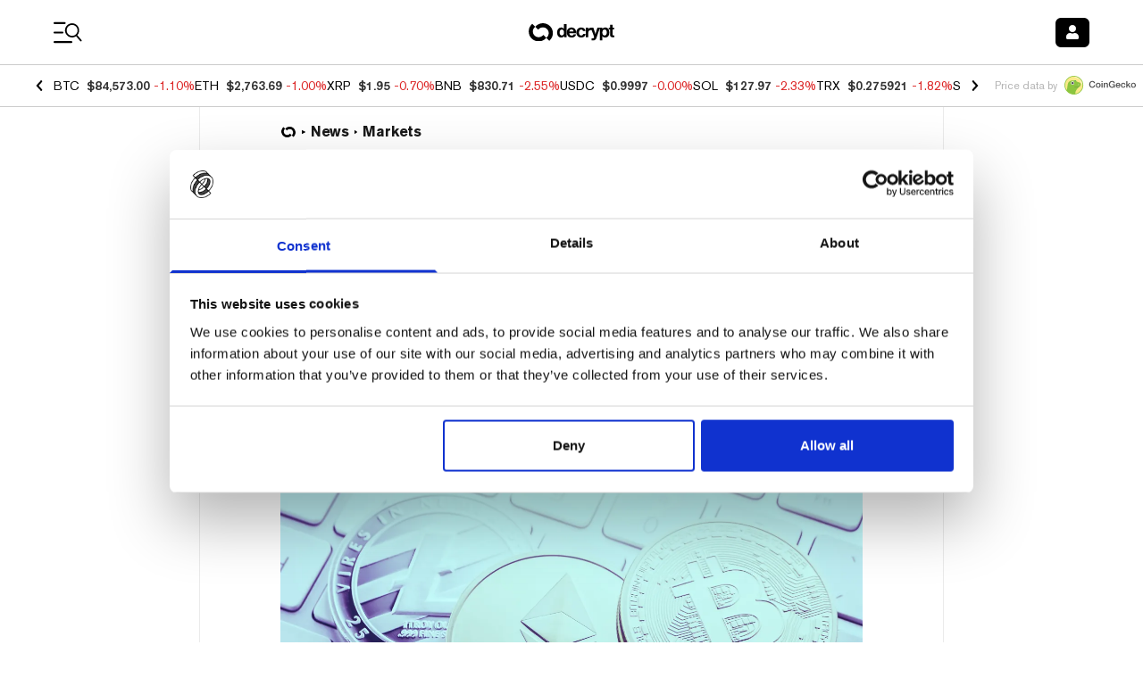

--- FILE ---
content_type: application/javascript; charset=UTF-8
request_url: https://decrypt.co/_next/static/chunks/1416-03e0567794f04298.js
body_size: 2802
content:
"use strict";(self.webpackChunk_N_E=self.webpackChunk_N_E||[]).push([[1416],{41416:function(t,r,e){e.d(r,{Z:function(){return t0}});var n,o,c,u=function(t,r){for(var e=-1,n=null==t?0:t.length,o=Array(n);++e<n;)o[e]=r(t[e],e,t);return o},a=e(23761),i=function(t,r){for(var e=-1,n=null==t?0:t.length;++e<n&&!1!==r(t[e],e,t););return t},f=e(16299),b=e(82436),l=e(7178),s=e(15441),Z=(0,e(76048).Z)(Object.keys,Object),j=Object.prototype.hasOwnProperty,v=function(t){if(!(0,s.Z)(t))return Z(t);var r=[];for(var e in Object(t))j.call(t,e)&&"constructor"!=e&&r.push(e);return r},y=e(63282),p=function(t){return(0,y.Z)(t)?(0,l.Z)(t):v(t)},h=e(17816),g=e(25056),d=e(31162),w=function(t,r){for(var e=-1,n=null==t?0:t.length,o=0,c=[];++e<n;){var u=t[e];r(u,e,t)&&(c[o++]=u)}return c},A=function(){return[]},O=Object.prototype.propertyIsEnumerable,m=Object.getOwnPropertySymbols,S=m?function(t){return null==t?[]:w(m(t=Object(t)),function(r){return O.call(t,r)})}:A,E=function(t,r){for(var e=-1,n=r.length,o=t.length;++e<n;)t[o+e]=r[e];return t},x=e(29552),I=Object.getOwnPropertySymbols?function(t){for(var r=[];t;)E(r,S(t)),t=(0,x.Z)(t);return r}:A,k=e(97885),C=function(t,r,e){var n=r(t);return(0,k.Z)(t)?n:E(n,e(t))},M=function(t){return C(t,p,S)},U=function(t){return C(t,h.Z,I)},D=e(62411),F=e(93221),P=(0,D.Z)(F.Z,"DataView"),B=e(38896),N=(0,D.Z)(F.Z,"Promise"),V=(0,D.Z)(F.Z,"Set"),$=(0,D.Z)(F.Z,"WeakMap"),_=e(98147),W=e(6682),R="[object Map]",z="[object Promise]",G="[object Set]",L="[object WeakMap]",T="[object DataView]",q=(0,W.Z)(P),H=(0,W.Z)(B.Z),J=(0,W.Z)(N),K=(0,W.Z)(V),Q=(0,W.Z)($),X=_.Z;(P&&X(new P(new ArrayBuffer(1)))!=T||B.Z&&X(new B.Z)!=R||N&&X(N.resolve())!=z||V&&X(new V)!=G||$&&X(new $)!=L)&&(X=function(t){var r=(0,_.Z)(t),e="[object Object]"==r?t.constructor:void 0,n=e?(0,W.Z)(e):"";if(n)switch(n){case q:return T;case H:return R;case J:return z;case K:return G;case Q:return L}return r});var Y=X,tt=Object.prototype.hasOwnProperty,tr=function(t){var r=t.length,e=new t.constructor(r);return r&&"string"==typeof t[0]&&tt.call(t,"index")&&(e.index=t.index,e.input=t.input),e},te=e(84934),tn=function(t,r){var e=r?(0,te.Z)(t.buffer):t.buffer;return new t.constructor(e,t.byteOffset,t.byteLength)},to=/\w*$/,tc=function(t){var r=new t.constructor(t.source,to.exec(t));return r.lastIndex=t.lastIndex,r},tu=e(187),ta=tu.Z?tu.Z.prototype:void 0,ti=ta?ta.valueOf:void 0,tf=e(76735),tb=function(t,r,e){var n=t.constructor;switch(r){case"[object ArrayBuffer]":return(0,te.Z)(t);case"[object Boolean]":case"[object Date]":return new n(+t);case"[object DataView]":return tn(t,e);case"[object Float32Array]":case"[object Float64Array]":case"[object Int8Array]":case"[object Int16Array]":case"[object Int32Array]":case"[object Uint8Array]":case"[object Uint8ClampedArray]":case"[object Uint16Array]":case"[object Uint32Array]":return(0,tf.Z)(t,e);case"[object Map]":case"[object Set]":return new n;case"[object Number]":case"[object String]":return new n(t);case"[object RegExp]":return tc(t);case"[object Symbol]":return ti?Object(ti.call(t)):{}}},tl=e(81383),ts=e(42143),tZ=e(43391),tj=e(93225),tv=e(37755),ty=tv.Z&&tv.Z.isMap,tp=ty?(0,tj.Z)(ty):function(t){return(0,tZ.Z)(t)&&"[object Map]"==Y(t)},th=e(93122),tg=tv.Z&&tv.Z.isSet,td=tg?(0,tj.Z)(tg):function(t){return(0,tZ.Z)(t)&&"[object Set]"==Y(t)},tw="[object Arguments]",tA="[object Function]",tO="[object Object]",tm={};tm[tw]=tm["[object Array]"]=tm["[object ArrayBuffer]"]=tm["[object DataView]"]=tm["[object Boolean]"]=tm["[object Date]"]=tm["[object Float32Array]"]=tm["[object Float64Array]"]=tm["[object Int8Array]"]=tm["[object Int16Array]"]=tm["[object Int32Array]"]=tm["[object Map]"]=tm["[object Number]"]=tm[tO]=tm["[object RegExp]"]=tm["[object Set]"]=tm["[object String]"]=tm["[object Symbol]"]=tm["[object Uint8Array]"]=tm["[object Uint8ClampedArray]"]=tm["[object Uint16Array]"]=tm["[object Uint32Array]"]=!0,tm["[object Error]"]=tm[tA]=tm["[object WeakMap]"]=!1;var tS=function t(r,e,n,o,c,u){var l,s=1&e,Z=2&e,j=4&e;if(n&&(l=c?n(r,o,c,u):n(r)),void 0!==l)return l;if(!(0,th.Z)(r))return r;var v=(0,k.Z)(r);if(v){if(l=tr(r),!s)return(0,d.Z)(r,l)}else{var y,w,A,O,m=Y(r),E=m==tA||"[object GeneratorFunction]"==m;if((0,ts.Z)(r))return(0,g.Z)(r,s);if(m==tO||m==tw||E&&!c){if(l=Z||E?{}:(0,tl.Z)(r),!s)return Z?(w=(y=l)&&(0,b.Z)(r,(0,h.Z)(r),y),(0,b.Z)(r,I(r),w)):(O=(A=l)&&(0,b.Z)(r,p(r),A),(0,b.Z)(r,S(r),O))}else{if(!tm[m])return c?r:{};l=tb(r,m,s)}}u||(u=new a.Z);var x=u.get(r);if(x)return x;u.set(r,l),td(r)?r.forEach(function(o){l.add(t(o,e,n,o,r,u))}):tp(r)&&r.forEach(function(o,c){l.set(c,t(o,e,n,c,r,u))});var C=j?Z?U:M:Z?h.Z:p,D=v?void 0:C(r);return i(D||r,function(o,c){D&&(o=r[c=o]),(0,f.Z)(l,c,t(o,e,n,c,r,u))}),l},tE=function(t){return"symbol"==typeof t||(0,tZ.Z)(t)&&"[object Symbol]"==(0,_.Z)(t)},tx=/\.|\[(?:[^[\]]*|(["'])(?:(?!\1)[^\\]|\\.)*?\1)\]/,tI=/^\w*$/,tk=function(t,r){if((0,k.Z)(t))return!1;var e=typeof t;return!!("number"==e||"symbol"==e||"boolean"==e||null==t||tE(t))||tI.test(t)||!tx.test(t)||null!=r&&t in Object(r)},tC=e(23549);function tM(t,r){if("function"!=typeof t||null!=r&&"function"!=typeof r)throw TypeError("Expected a function");var e=function(){var n=arguments,o=r?r.apply(this,n):n[0],c=e.cache;if(c.has(o))return c.get(o);var u=t.apply(this,n);return e.cache=c.set(o,u)||c,u};return e.cache=new(tM.Cache||tC.Z),e}tM.Cache=tC.Z;var tU=/[^.[\]]+|\[(?:(-?\d+(?:\.\d+)?)|(["'])((?:(?!\2)[^\\]|\\.)*?)\2)\]|(?=(?:\.|\[\])(?:\.|\[\]|$))/g,tD=/\\(\\)?/g,tF=(o=(n=tM(function(t){var r=[];return 46===t.charCodeAt(0)&&r.push(""),t.replace(tU,function(t,e,n,o){r.push(n?o.replace(tD,"$1"):e||t)}),r},function(t){return 500===o.size&&o.clear(),t})).cache,n),tP=1/0,tB=tu.Z?tu.Z.prototype:void 0,tN=tB?tB.toString:void 0,tV=function t(r){if("string"==typeof r)return r;if((0,k.Z)(r))return u(r,t)+"";if(tE(r))return tN?tN.call(r):"";var e=r+"";return"0"==e&&1/r==-tP?"-0":e},t$=function(t,r){return(0,k.Z)(t)?t:tk(t,r)?[t]:tF(null==t?"":tV(t))},t_=function(t){var r=null==t?0:t.length;return r?t[r-1]:void 0},tW=1/0,tR=function(t){if("string"==typeof t||tE(t))return t;var r=t+"";return"0"==r&&1/t==-tW?"-0":r},tz=function(t,r){r=t$(r,t);for(var e=0,n=r.length;null!=t&&e<n;)t=t[tR(r[e++])];return e&&e==n?t:void 0},tG=function(t,r,e){var n=-1,o=t.length;r<0&&(r=-r>o?0:o+r),(e=e>o?o:e)<0&&(e+=o),o=r>e?0:e-r>>>0,r>>>=0;for(var c=Array(o);++n<o;)c[n]=t[n+r];return c},tL=function(t,r){var e,n;return r=t$(r,t),e=t,null==(t=(n=r).length<2?e:tz(e,tG(n,0,-1)))||delete t[tR(t_(r))]},tT=e(65255),tq=function(t){return(0,tT.Z)(t)?void 0:t},tH=e(84405),tJ=tu.Z?tu.Z.isConcatSpreadable:void 0,tK=function(t){return(0,k.Z)(t)||(0,tH.Z)(t)||!!(tJ&&t&&t[tJ])},tQ=function t(r,e,n,o,c){var u=-1,a=r.length;for(n||(n=tK),c||(c=[]);++u<a;){var i=r[u];e>0&&n(i)?e>1?t(i,e-1,n,o,c):E(c,i):o||(c[c.length]=i)}return c},tX=e(71118),tY=e(20542),t0=(c=function(t,r){var e={};if(null==t)return e;var n=!1;r=u(r,function(r){return r=t$(r,t),n||(n=r.length>1),r}),(0,b.Z)(t,U(t),e),n&&(e=tS(e,7,tq));for(var o=r.length;o--;)tL(e,r[o]);return e},(0,tY.Z)((0,tX.Z)(c,void 0,function(t){return(null==t?0:t.length)?tQ(t,1):[]}),c+""))}}]);

--- FILE ---
content_type: application/javascript; charset=UTF-8
request_url: https://decrypt.co/cdn-cgi/challenge-platform/scripts/jsd/main.js
body_size: 4421
content:
window._cf_chl_opt={VnHPF6:'b'};~function(U2,y,G,D,b,P,j,L){U2=Z,function(o,K,UL,U1,i,E){for(UL={o:361,K:378,i:277,E:307,I:326,c:304,X:386,O:385},U1=Z,i=o();!![];)try{if(E=-parseInt(U1(UL.o))/1+-parseInt(U1(UL.K))/2+-parseInt(U1(UL.i))/3+parseInt(U1(UL.E))/4+parseInt(U1(UL.I))/5+-parseInt(U1(UL.c))/6*(-parseInt(U1(UL.X))/7)+parseInt(U1(UL.O))/8,K===E)break;else i.push(i.shift())}catch(I){i.push(i.shift())}}(U,719383),y=this||self,G=y[U2(341)],D={},D[U2(328)]='o',D[U2(360)]='s',D[U2(321)]='u',D[U2(366)]='z',D[U2(343)]='n',D[U2(342)]='I',D[U2(349)]='b',b=D,y[U2(313)]=function(o,K,i,E,UE,Us,Un,U7,X,O,H,Y,B,T){if(UE={o:325,K:372,i:332,E:372,I:309,c:306,X:368,O:309,d:368,H:317,f:357,Y:293,B:303,T:315},Us={o:312,K:293,i:377},Un={o:283,K:331,i:353,E:285},U7=U2,null===K||void 0===K)return E;for(X=l(K),o[U7(UE.o)][U7(UE.K)]&&(X=X[U7(UE.i)](o[U7(UE.o)][U7(UE.E)](K))),X=o[U7(UE.I)][U7(UE.c)]&&o[U7(UE.X)]?o[U7(UE.O)][U7(UE.c)](new o[(U7(UE.d))](X)):function(z,U8,N){for(U8=U7,z[U8(Us.o)](),N=0;N<z[U8(Us.K)];z[N]===z[N+1]?z[U8(Us.i)](N+1,1):N+=1);return z}(X),O='nAsAaAb'.split('A'),O=O[U7(UE.H)][U7(UE.f)](O),H=0;H<X[U7(UE.Y)];Y=X[H],B=S(o,K,Y),O(B)?(T='s'===B&&!o[U7(UE.B)](K[Y]),U7(UE.T)===i+Y?I(i+Y,B):T||I(i+Y,K[Y])):I(i+Y,B),H++);return E;function I(z,N,U6){U6=Z,Object[U6(Un.o)][U6(Un.K)][U6(Un.i)](E,N)||(E[N]=[]),E[N][U6(Un.E)](z)}},P=U2(281)[U2(381)](';'),j=P[U2(317)][U2(357)](P),y[U2(358)]=function(o,K,Uc,U9,i,E,I,X){for(Uc={o:287,K:293,i:330,E:285,I:329},U9=U2,i=Object[U9(Uc.o)](K),E=0;E<i[U9(Uc.K)];E++)if(I=i[E],I==='f'&&(I='N'),o[I]){for(X=0;X<K[i[E]][U9(Uc.K)];-1===o[I][U9(Uc.i)](K[i[E]][X])&&(j(K[i[E]][X])||o[I][U9(Uc.E)]('o.'+K[i[E]][X])),X++);}else o[I]=K[i[E]][U9(Uc.I)](function(O){return'o.'+O})},L=function(UB,UY,Uf,UH,Ud,UZ,K,i,E){return UB={o:280,K:388},UY={o:290,K:290,i:290,E:285,I:290,c:290,X:290,O:346,d:290,H:310,f:285,Y:310,B:290},Uf={o:293},UH={o:345},Ud={o:293,K:310,i:283,E:331,I:353,c:283,X:331,O:345,d:285,H:345,f:285,Y:285,B:290,T:285,z:290,N:331,m:353,J:345,A:285,Q:345,V:285,F:346},UZ=U2,K=String[UZ(UB.o)],i={'h':function(I,UX){return UX={o:338,K:310},null==I?'':i.g(I,6,function(c,Ua){return Ua=Z,Ua(UX.o)[Ua(UX.K)](c)})},'g':function(I,X,O,Uq,H,Y,B,T,z,N,J,A,Q,V,F,W,C,U0){if(Uq=UZ,I==null)return'';for(Y={},B={},T='',z=2,N=3,J=2,A=[],Q=0,V=0,F=0;F<I[Uq(Ud.o)];F+=1)if(W=I[Uq(Ud.K)](F),Object[Uq(Ud.i)][Uq(Ud.E)][Uq(Ud.I)](Y,W)||(Y[W]=N++,B[W]=!0),C=T+W,Object[Uq(Ud.c)][Uq(Ud.E)][Uq(Ud.I)](Y,C))T=C;else{if(Object[Uq(Ud.c)][Uq(Ud.X)][Uq(Ud.I)](B,T)){if(256>T[Uq(Ud.O)](0)){for(H=0;H<J;Q<<=1,V==X-1?(V=0,A[Uq(Ud.d)](O(Q)),Q=0):V++,H++);for(U0=T[Uq(Ud.H)](0),H=0;8>H;Q=Q<<1|1.1&U0,V==X-1?(V=0,A[Uq(Ud.f)](O(Q)),Q=0):V++,U0>>=1,H++);}else{for(U0=1,H=0;H<J;Q=Q<<1.94|U0,V==X-1?(V=0,A[Uq(Ud.Y)](O(Q)),Q=0):V++,U0=0,H++);for(U0=T[Uq(Ud.O)](0),H=0;16>H;Q=Q<<1|U0&1.17,X-1==V?(V=0,A[Uq(Ud.d)](O(Q)),Q=0):V++,U0>>=1,H++);}z--,z==0&&(z=Math[Uq(Ud.B)](2,J),J++),delete B[T]}else for(U0=Y[T],H=0;H<J;Q=1&U0|Q<<1,X-1==V?(V=0,A[Uq(Ud.T)](O(Q)),Q=0):V++,U0>>=1,H++);T=(z--,z==0&&(z=Math[Uq(Ud.z)](2,J),J++),Y[C]=N++,String(W))}if(''!==T){if(Object[Uq(Ud.i)][Uq(Ud.N)][Uq(Ud.m)](B,T)){if(256>T[Uq(Ud.O)](0)){for(H=0;H<J;Q<<=1,V==X-1?(V=0,A[Uq(Ud.d)](O(Q)),Q=0):V++,H++);for(U0=T[Uq(Ud.J)](0),H=0;8>H;Q=1.16&U0|Q<<1.1,X-1==V?(V=0,A[Uq(Ud.d)](O(Q)),Q=0):V++,U0>>=1,H++);}else{for(U0=1,H=0;H<J;Q=U0|Q<<1,V==X-1?(V=0,A[Uq(Ud.A)](O(Q)),Q=0):V++,U0=0,H++);for(U0=T[Uq(Ud.Q)](0),H=0;16>H;Q=1.33&U0|Q<<1,V==X-1?(V=0,A[Uq(Ud.d)](O(Q)),Q=0):V++,U0>>=1,H++);}z--,0==z&&(z=Math[Uq(Ud.B)](2,J),J++),delete B[T]}else for(U0=Y[T],H=0;H<J;Q=1&U0|Q<<1.8,X-1==V?(V=0,A[Uq(Ud.d)](O(Q)),Q=0):V++,U0>>=1,H++);z--,0==z&&J++}for(U0=2,H=0;H<J;Q=1&U0|Q<<1,V==X-1?(V=0,A[Uq(Ud.V)](O(Q)),Q=0):V++,U0>>=1,H++);for(;;)if(Q<<=1,V==X-1){A[Uq(Ud.f)](O(Q));break}else V++;return A[Uq(Ud.F)]('')},'j':function(I,Uo){return Uo=UZ,null==I?'':''==I?null:i.i(I[Uo(Uf.o)],32768,function(c,UK){return UK=Uo,I[UK(UH.o)](c)})},'i':function(I,X,O,Ui,H,Y,B,T,z,N,J,A,Q,V,F,W,U0,C){for(Ui=UZ,H=[],Y=4,B=4,T=3,z=[],A=O(0),Q=X,V=1,N=0;3>N;H[N]=N,N+=1);for(F=0,W=Math[Ui(UY.o)](2,2),J=1;W!=J;C=Q&A,Q>>=1,Q==0&&(Q=X,A=O(V++)),F|=(0<C?1:0)*J,J<<=1);switch(F){case 0:for(F=0,W=Math[Ui(UY.K)](2,8),J=1;W!=J;C=Q&A,Q>>=1,0==Q&&(Q=X,A=O(V++)),F|=J*(0<C?1:0),J<<=1);U0=K(F);break;case 1:for(F=0,W=Math[Ui(UY.i)](2,16),J=1;J!=W;C=Q&A,Q>>=1,Q==0&&(Q=X,A=O(V++)),F|=J*(0<C?1:0),J<<=1);U0=K(F);break;case 2:return''}for(N=H[3]=U0,z[Ui(UY.E)](U0);;){if(V>I)return'';for(F=0,W=Math[Ui(UY.I)](2,T),J=1;J!=W;C=Q&A,Q>>=1,Q==0&&(Q=X,A=O(V++)),F|=(0<C?1:0)*J,J<<=1);switch(U0=F){case 0:for(F=0,W=Math[Ui(UY.c)](2,8),J=1;J!=W;C=Q&A,Q>>=1,Q==0&&(Q=X,A=O(V++)),F|=J*(0<C?1:0),J<<=1);H[B++]=K(F),U0=B-1,Y--;break;case 1:for(F=0,W=Math[Ui(UY.X)](2,16),J=1;W!=J;C=Q&A,Q>>=1,0==Q&&(Q=X,A=O(V++)),F|=J*(0<C?1:0),J<<=1);H[B++]=K(F),U0=B-1,Y--;break;case 2:return z[Ui(UY.O)]('')}if(0==Y&&(Y=Math[Ui(UY.d)](2,T),T++),H[U0])U0=H[U0];else if(U0===B)U0=N+N[Ui(UY.H)](0);else return null;z[Ui(UY.f)](U0),H[B++]=N+U0[Ui(UY.Y)](0),Y--,N=U0,0==Y&&(Y=Math[Ui(UY.B)](2,T),T++)}}},E={},E[UZ(UB.K)]=i.h,E}(),n();function S(o,K,i,Ux,U4,E){U4=(Ux={o:297,K:309,i:284,E:294},U2);try{return K[i][U4(Ux.o)](function(){}),'p'}catch(I){}try{if(null==K[i])return void 0===K[i]?'u':'x'}catch(X){return'i'}return o[U4(Ux.K)][U4(Ux.i)](K[i])?'a':K[i]===o[U4(Ux.K)]?'p5':!0===K[i]?'T':!1===K[i]?'F':(E=typeof K[i],U4(Ux.E)==E?g(o,K[i])?'N':'f':b[E]||'?')}function g(o,K,UR,U3){return UR={o:356,K:356,i:283,E:350,I:353,c:330,X:376},U3=U2,K instanceof o[U3(UR.o)]&&0<o[U3(UR.K)][U3(UR.i)][U3(UR.E)][U3(UR.I)](K)[U3(UR.c)](U3(UR.X))}function s(i,E,Ur,Ue,I,c,X){if(Ur={o:369,K:354,i:367,E:344,I:348,c:333,X:352,O:374,d:348,H:292,f:336},Ue=U2,I=Ue(Ur.o),!i[Ue(Ur.K)])return;E===Ue(Ur.i)?(c={},c[Ue(Ur.E)]=I,c[Ue(Ur.I)]=i.r,c[Ue(Ur.c)]=Ue(Ur.i),y[Ue(Ur.X)][Ue(Ur.O)](c,'*')):(X={},X[Ue(Ur.E)]=I,X[Ue(Ur.d)]=i.r,X[Ue(Ur.c)]=Ue(Ur.H),X[Ue(Ur.f)]=E,y[Ue(Ur.X)][Ue(Ur.O)](X,'*'))}function l(o,UM,U5,K){for(UM={o:332,K:287,i:379},U5=U2,K=[];o!==null;K=K[U5(UM.o)](Object[U5(UM.K)](o)),o=Object[U5(UM.i)](o));return K}function e(Ut,UU,i,E,I,c,X){UU=(Ut={o:300,K:319,i:387,E:389,I:282,c:302,X:364,O:320,d:323,H:286,f:340,Y:295},U2);try{return i=G[UU(Ut.o)](UU(Ut.K)),i[UU(Ut.i)]=UU(Ut.E),i[UU(Ut.I)]='-1',G[UU(Ut.c)][UU(Ut.X)](i),E=i[UU(Ut.O)],I={},I=BAnB4(E,E,'',I),I=BAnB4(E,E[UU(Ut.d)]||E[UU(Ut.H)],'n.',I),I=BAnB4(E,i[UU(Ut.f)],'d.',I),G[UU(Ut.c)][UU(Ut.Y)](i),c={},c.r=I,c.e=null,c}catch(O){return X={},X.r={},X.e=O,X}}function U(UC){return UC='keys,XMLHttpRequest,chlApiClientVersion,pow,stringify,error,length,function,removeChild,jsd,catch,/jsd/oneshot/13c98df4ef2d/0.52210090125546:1763791959:R9PeN47Jvy5StAJL2tweBWVSHMnGcbyYtOFpsg5XBzM/,readyState,createElement,VnHPF6,body,isNaN,5934NklgoC,xhr-error,from,4569144uhryCW,floor,Array,charAt,wfJU3,sort,BAnB4,addEventListener,d.cookie,_cf_chl_opt,includes,onload,iframe,contentWindow,undefined,BHcSU3,clientInformation,send,Object,1905590fmxtTH,open,object,map,indexOf,hasOwnProperty,concat,event,__CF$cv$params,chlApiRumWidgetAgeMs,detail,random,iDCR9V2MB+3nApzfZg4H5eG0XNYtkj7-QylLOmEd6IvPoUb$8FrSJTKqawxuWhc1s,http-code:,contentDocument,document,bigint,number,source,charCodeAt,join,ontimeout,sid,boolean,toString,onreadystatechange,parent,call,api,chlApiUrl,Function,bind,Jxahl3,status,string,456384xlbEts,msg,error on cf_chl_props,appendChild,onerror,symbol,success,Set,cloudflare-invisible,/cdn-cgi/challenge-platform/h/,errorInfoObject,getOwnPropertyNames,chlApiSitekey,postMessage,timeout,[native code],splice,1915798rrlsFp,getPrototypeOf,/invisible/jsd,split,POST,now,DOMContentLoaded,8918928jnkXuN,5054qeONJf,style,FwyYcf,display: none,loading,mAxV0,/b/ov1/0.52210090125546:1763791959:R9PeN47Jvy5StAJL2tweBWVSHMnGcbyYtOFpsg5XBzM/,3655986wGCNIb,chctx,NUDr6,fromCharCode,_cf_chl_opt;WVJdi2;tGfE6;eHFr4;rZpcH7;DMab5;uBWD2;TZOO6;NFIEc5;SBead5;rNss8;ssnu4;WlNXb1;QNPd6;BAnB4;Jxahl3;fLDZ5;fAvt5,tabIndex,prototype,isArray,push,navigator'.split(','),U=function(){return UC},U()}function M(E,I,UQ,Up,c,X,O,d,H,f,Y,B){if(UQ={o:362,K:292,i:334,E:370,I:316,c:301,X:392,O:380,d:288,H:327,f:382,Y:375,B:347,T:373,z:311,N:355,m:279,J:335,A:316,Q:322,V:289,F:316,k:391,W:371,C:278,h:344,U0:296,UV:324,UF:388},Up=U2,!R(.01))return![];X=(c={},c[Up(UQ.o)]=E,c[Up(UQ.K)]=I,c);try{O=y[Up(UQ.i)],d=Up(UQ.E)+y[Up(UQ.I)][Up(UQ.c)]+Up(UQ.X)+O.r+Up(UQ.O),H=new y[(Up(UQ.d))](),H[Up(UQ.H)](Up(UQ.f),d),H[Up(UQ.Y)]=2500,H[Up(UQ.B)]=function(){},f={},f[Up(UQ.T)]=y[Up(UQ.I)][Up(UQ.z)],f[Up(UQ.N)]=y[Up(UQ.I)][Up(UQ.m)],f[Up(UQ.J)]=y[Up(UQ.A)][Up(UQ.Q)],f[Up(UQ.V)]=y[Up(UQ.F)][Up(UQ.k)],Y=f,B={},B[Up(UQ.W)]=X,B[Up(UQ.C)]=Y,B[Up(UQ.h)]=Up(UQ.U0),H[Up(UQ.UV)](L[Up(UQ.UF)](B))}catch(T){}}function n(UW,Uu,UF,Ul,o,K,i,E,I){if(UW={o:334,K:354,i:299,E:390,I:314,c:384,X:351},Uu={o:299,K:390,i:351},UF={o:363},Ul=U2,o=y[Ul(UW.o)],!o)return;if(!v())return;(K=![],i=o[Ul(UW.K)]===!![],E=function(UP,c){if(UP=Ul,!K){if(K=!![],!v())return;c=e(),x(c.r,function(X){s(o,X)}),c.e&&M(UP(UF.o),c.e)}},G[Ul(UW.i)]!==Ul(UW.E))?E():y[Ul(UW.I)]?G[Ul(UW.I)](Ul(UW.c),E):(I=G[Ul(UW.X)]||function(){},G[Ul(UW.X)]=function(Uj){Uj=Ul,I(),G[Uj(Uu.o)]!==Uj(Uu.K)&&(G[Uj(Uu.i)]=I,E())})}function x(o,K,UJ,Um,UN,Uw,UD,i,E){UJ={o:334,K:288,i:327,E:382,I:370,c:316,X:301,O:298,d:354,H:375,f:347,Y:318,B:365,T:324,z:388,N:291},Um={o:305},UN={o:359,K:359,i:367,E:339},Uw={o:375},UD=U2,i=y[UD(UJ.o)],E=new y[(UD(UJ.K))](),E[UD(UJ.i)](UD(UJ.E),UD(UJ.I)+y[UD(UJ.c)][UD(UJ.X)]+UD(UJ.O)+i.r),i[UD(UJ.d)]&&(E[UD(UJ.H)]=5e3,E[UD(UJ.f)]=function(Ub){Ub=UD,K(Ub(Uw.o))}),E[UD(UJ.Y)]=function(Ug){Ug=UD,E[Ug(UN.o)]>=200&&E[Ug(UN.K)]<300?K(Ug(UN.i)):K(Ug(UN.E)+E[Ug(UN.K)])},E[UD(UJ.B)]=function(US){US=UD,K(US(Um.o))},E[UD(UJ.T)](L[UD(UJ.z)](JSON[UD(UJ.N)](o)))}function R(o,UT,Uy){return UT={o:337},Uy=U2,Math[Uy(UT.o)]()<o}function v(Uz,UG,o,K,i,E){return Uz={o:334,K:308,i:308,E:383},UG=U2,o=y[UG(Uz.o)],K=3600,i=Math[UG(Uz.K)](+atob(o.t)),E=Math[UG(Uz.i)](Date[UG(Uz.E)]()/1e3),E-i>K?![]:!![]}function Z(a,q,o){return o=U(),Z=function(K,i,y){return K=K-277,y=o[K],y},Z(a,q)}}()